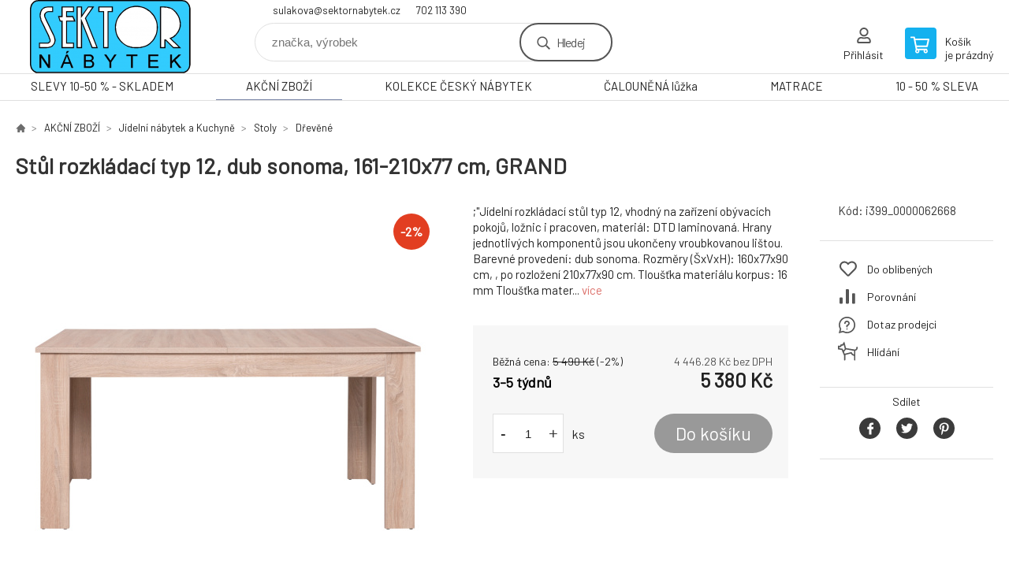

--- FILE ---
content_type: text/html; charset=utf-8
request_url: https://www.sektornabytek.cz/stul-rozkladaci-typ-12-dub-sonoma-grand/
body_size: 12139
content:
<!DOCTYPE html><html lang="cs"><head prefix="og: http://ogp.me/ns# fb: http://ogp.me/ns/fb#"><meta name="author" content="SEKTOR NÁBYTEK s.r.o." data-binargon="{&quot;fce&quot;:&quot;6&quot;, &quot;id&quot;:&quot;1272&quot;, &quot;menaId&quot;:&quot;1&quot;, &quot;menaName&quot;:&quot;Kč&quot;, &quot;languageCode&quot;:&quot;cs-CZ&quot;, &quot;skindir&quot;:&quot;demoeshopkonfi&quot;, &quot;cmslang&quot;:&quot;1&quot;, &quot;langiso&quot;:&quot;cs&quot;, &quot;skinversion&quot;:1768396887, &quot;zemeProDoruceniISO&quot;:&quot;&quot;}"><meta name="robots" content="index, follow, max-snippet:-1, max-image-preview:large"><meta http-equiv="content-type" content="text/html; charset=utf-8"><meta property="og:url" content="https://www.sektornabytek.cz/stul-rozkladaci-typ-12-dub-sonoma-grand/"/><meta property="og:site_name" content="https://www.sektornabytek.cz"/><meta property="og:description" content=";%22Jídelní rozkládací stůl typ 12, vhodný na zařízení obývacích pokojů, ložnic i pracoven, materiál: DTD laminovaná. Hrany jednotlivých komponentů jsou"/><meta property="og:title" content="Stůl rozkládací typ 12, dub sonoma, 161-210x77 cm, GRAND"/><link rel="alternate" href="https://www.sektornabytek.cz/stul-rozkladaci-typ-12-dub-sonoma-grand/" hreflang="cs-CZ" />
  <link rel="image_src" href="https://www.sektornabytek.cz/imgcache/6/d/pi399-0000062668-grand-typ-12-01_260_260_333924.jpg" />
  <meta property="og:type" content="product"/>
  <meta property="og:image" content="https://www.sektornabytek.cz/imgcache/6/d/pi399-0000062668-grand-typ-12-01_260_260_333924.jpg"/>
 <meta name="description" content=";&quot;Jídelní rozkládací stůl typ 12, vhodný na zařízení obývacích pokojů, ložnic i pracoven, materiál: DTD laminovaná. Hrany jednotlivých komponentů jsou">
<meta name="keywords" content="Stůl rozkládací typ 12, dub sonoma, 161-210x77 cm, GRAND">
<meta name="audience" content="all">
<link rel="canonical" href="https://www.sektornabytek.cz/stul-rozkladaci-typ-12-dub-sonoma-grand/"><link rel="alternate" href="https://www.sektornabytek.cz/publicdoc/rss_atom.xml" type="application/atom+xml" title="nábytek (https://www.sektornabytek.cz)" ><link rel="shortcut icon" href="https://www.sektornabytek.cz/favicon.ico" type="image/x-icon">

			<link rel="preconnect" href="https://fonts.googleapis.com"><link rel="dns-prefetch" href="https://fonts.googleapis.com"><link rel="preconnect" href="https://i.binargon.cz"><link rel="dns-prefetch" href="https://i.binargon.cz"><meta name="viewport" content="width=device-width,initial-scale=1"><title>Stůl rozkládací typ 12, dub sonoma, 161-210x77 cm, GRAND - SEKTOR NÁBYTEK s.r.o.</title><link rel="stylesheet" href="/skin/version-1768396887/demoeshopkonfi/css-obecne.css" type="text/css"><link rel="stylesheet" href="https://www.sektornabytek.cz/skin/demoeshopkonfi/fancybox/jquery.fancybox.css" type="text/css" media="screen"><link href="https://fonts.googleapis.com/css?family=Barlow:wght@300;400;500;600;700&amp;display=swap&amp;subset=latin-ext" rel="stylesheet"><!--commonTemplates_head--><!--EO commonTemplates_head--></head><body class="cmsBody" data-ajax="0"><div class="mainContainer mainContainer--fce6"><header class="header header--default header--menu-enabled-true header--client-1"><div class="header__desktop"><div class="headerDefault"><a class="logo logo--custom logo--default" href="https://www.sektornabytek.cz/" title="SEKTOR NÁBYTEK s.r.o." role="banner" style="background-image: url(https://www.sektornabytek.cz/imgcache/0/0/skin-demoeshopkonfi-logo-1_240_93_103589.png);">SEKTOR NÁBYTEK s.r.o.</a><section class="headerContact"><a class="headerContact__item headerContact__item--email" href="mailto:sulakova@sektornabytek.cz" rel="nofollow">sulakova@sektornabytek.cz</a><a class="headerContact__item headerContact__item--phone" href="tel:702%20113%20390" rel="nofollow">702 113 390</a></section><form class="search search--default" action="https://www.sektornabytek.cz/hledani/" method="post" role="search" id="js-search-form"><div class="search__container search__container--default"><input type="hidden" name="send" value="1"><input type="hidden" name="listpos" value="0"><input class="search__input search__input--default" type="text" name="as_search" placeholder="značka, výrobek" autocomplete="off" id="js-search-input"><button class="search__button search__button--default" type="submit">Hledej</button></div></form><section class="userMenu userMenu--default"><a class="userMenu__item userMenu__item--signin js-fancy" href="#commonUserDialog" rel="nofollow"><div class="userMenu__icon userMenu__icon--signin"></div><div class="userMenu__title">Přihlásit</div></a></section><a class="cart cart--default" href="https://www.sektornabytek.cz/pokladna/?objagree=0&amp;wtemp_krok=1" rel="nofollow"><div class="cart__icon cart__icon--cart"></div><div class="cart__text"><div class="cart__title">Košík</div><div class="cart__sum">je prázdný</div></div></a></div></div><div class="header__mobile"><section class="headerMobile"><a class="logo logo--custom logo--mobile" href="https://www.sektornabytek.cz/" title="SEKTOR NÁBYTEK s.r.o." role="banner" style="background-image: url(https://www.sektornabytek.cz/imgcache/0/0/skin-demoeshopkonfi-logo-1_240_93_103589.png);">SEKTOR NÁBYTEK s.r.o.</a><form class="search search--mobile" action="https://www.sektornabytek.cz/hledani/" method="post" role="search" id="js-search-form-mobile"><div class="search__container search__container--mobile"><input type="hidden" name="send" value="1"><input type="hidden" name="listpos" value="0"><input class="search__input search__input--mobile" type="text" name="as_search" placeholder="značka, výrobek" autocomplete="off" id="js-search-input-mobile"><button class="search__button search__button--mobile" type="submit">Hledej</button></div></form><div class="headerMobile__searchButton js-search-toggle">Hledej</div><a class="headerMobile__signInButton headerMobile__signInButton--signin js-fancy" href="#commonUserDialog"><div class="headerMobile__signInButton-icon"></div><div class="headerMobile__signInButton-title">Přihlásit</div></a><a class="cart cart--mobile" href="https://www.sektornabytek.cz/pokladna/?objagree=0&amp;wtemp_krok=1" rel="nofollow"><div class="cart__icon cart__icon--cart"></div><div class="cart__text"><div class="cart__title">Košík</div><div class="cart__sum">je prázdný</div></div></a><div class="headerMobile__menuButton" id="js-menu-button">Menu</div></section></div></header><nav class="menu"><div class="menu__container menu__container--visibleOnDesktop-true menu__container--textpagesOnly-false" id="js-menu"><div class="menu__items" id="js-menu-items"><span class="menu__item menu__item--eshop js-menu-item
                            " data-id="-2147483622"><a class="menu__link" href="https://www.sektornabytek.cz/slevy-10-50-skladem/" title="SLEVY 10-50 % - SKLADEM" data-id="-2147483622">SLEVY 10-50 % - SKLADEM</a></span><span class="menu__item menu__item--eshop menu__item--selected js-menu-item
                            " data-id="-2147483632"><a class="menu__link" href="https://www.sektornabytek.cz/akcni-zbozi/" title="AKČNÍ ZBOŽÍ" data-id="-2147483632">AKČNÍ ZBOŽÍ</a></span><span class="menu__item menu__item--eshop js-menu-item
                            " data-id="-2147483628"><a class="menu__link" href="https://www.sektornabytek.cz/kolekce-cesky-nabytek/" title="KOLEKCE ČESKÝ NÁBYTEK" data-id="-2147483628">KOLEKCE ČESKÝ NÁBYTEK</a></span><span class="menu__item menu__item--eshop js-menu-item
                            " data-id="-2147483625"><a class="menu__link" href="https://www.sektornabytek.cz/calounena-luzka/" title="ČALOUNĚNÁ lůžka" data-id="-2147483625">ČALOUNĚNÁ lůžka</a></span><span class="menu__item menu__item--eshop js-menu-item
                            " data-id="-2147483621"><a class="menu__link" href="https://www.sektornabytek.cz/matrace-1/" title="MATRACE" data-id="-2147483621">MATRACE</a></span><span class="menu__item menu__item--eshop menu__item--textpage js-menu-item"><a class="menu__link" href="https://www.sektornabytek.cz/10-50-sleva/" title="10 - 50 % SLEVA">10 - 50 % SLEVA</a></span></div><div class="menu__user" id="js-user-menu-mobile"><section class="userMenu userMenu--default"><a class="userMenu__item userMenu__item--signin js-fancy" href="#commonUserDialog" rel="nofollow"><div class="userMenu__icon userMenu__icon--signin"></div><div class="userMenu__title">Přihlásit</div></a></section></div><div class="menu__contact" id="js-contact-mobile"><section class="headerContact"><a class="headerContact__item headerContact__item--email" href="mailto:sulakova@sektornabytek.cz" rel="nofollow">sulakova@sektornabytek.cz</a><a class="headerContact__item headerContact__item--phone" href="tel:702%20113%20390" rel="nofollow">702 113 390</a></section></div></div></nav><main class="containerCombined"><section class="fce6 fce6--columns-1" id="setbind-detail" data-enable-desc-change="false" data-setData='{"a":"https:\/\/www.sektornabytek.cz","b":["default","nahled1"],"d3":0,"e":0,"cs":[{"a":1,"b":"Běžné zboží","c":"DEFAULT"},{"a":2,"b":"Novinka","c":"NEW"},{"a":3,"b":"Doprodej","c":"BAZAR"},{"a":4,"b":"Akce","c":"AKCE"}],"f":{"a":1,"b":"Kč"},"st":[1],"Se":-1,"j":"Stůl rozkládací typ 12, dub sonoma, 161-210x77 cm, GRAND","k":"1272","m":"i399_0000062668","n":"0000062668","p":"https:\/\/www.sektornabytek.cz\/imagegen.php?name=i399-0000062668\/grand-typ-12-01.png&amp;ftime=1712889962","q":4446.28,"r":5380,"s":4537.19,"t":5490,"x2":{"a":1,"b":"ks"},"x":{"a":"1","b":{"1":{"a":1,"b":"","c":"ks"},"2":{"a":2,"b":"","c":"g","d":2},"3":{"a":3,"b":"","c":"m","d":2},"4":{"a":4,"b":"","c":"cm","d":2},"5":{"a":5,"b":"","c":"kg","d":2}},"c":{}}}' data-setBindDiscountsCalc="0"><div class="fce6__top"><nav class="commonBreadcrumb"><a class="commonBreadcrumb__item commonBreadcrumb__item--first" href="https://www.sektornabytek.cz" title="nábytek"><span class="commonBreadcrumb__textHP"></span></a><a class="commonBreadcrumb__item commonBreadcrumb__item--regular" href="https://www.sektornabytek.cz/akcni-zbozi/" title="AKČNÍ ZBOŽÍ">AKČNÍ ZBOŽÍ</a><a class="commonBreadcrumb__item commonBreadcrumb__item--regular" href="https://www.sektornabytek.cz/akcni-zbozi/jidelni-nabytek-a-kuchyne/" title="Jídelní nábytek a Kuchyně">Jídelní nábytek a Kuchyně</a><a class="commonBreadcrumb__item commonBreadcrumb__item--regular" href="https://www.sektornabytek.cz/akcni-zbozi/jidelni-nabytek-a-kuchyne/stoly/" title="Stoly">Stoly</a><a class="commonBreadcrumb__item commonBreadcrumb__item--regular" href="https://www.sektornabytek.cz/akcni-zbozi/jidelni-nabytek-a-kuchyne/stoly/drevene/" title="Dřevěné">Dřevěné</a><span class="commonBreadcrumb__item commonBreadcrumb__item--last" title="Stůl rozkládací typ 12, dub sonoma, 161-210x77 cm, GRAND">Stůl rozkládací typ 12, dub sonoma, 161-210x77 cm, GRAND</span></nav><h1 class="fce6__name" id="setbind-name">Stůl rozkládací typ 12, dub sonoma, 161-210x77 cm, GRAND</h1></div><div class="fce6__left"><div class="mainImage mainImage--columns-1"><div id="js-fce6-mobile-gallery" data-zoom="default"><a class="mainImage__item js-fancy-thumbnail" data-fancybox-type="image" data-fancybox-group="thumbnails" target="_blank" title="" href="https://www.sektornabytek.cz/imgcache/6/d/pi399-0000062668-grand-typ-12-01_-1_-1_333924.jpg"><div class="mainImage__labelsLeft"><div id="setbind-labels-node"><div id="setbind-labels"></div></div></div><div class="mainImage__labelsRight"><div class="mainImage__discount" id="setbind-savings-percent-node-1" style="display:flex;">
						-<span id="setbind-savings-percent-1">2</span>%
					</div></div><img class="mainImage__image" id="setbind-image" width="540" height="540" title="Stůl rozkládací typ 12, dub sonoma, 161-210x77 cm, GRAND" alt="Stůl rozkládací typ 12, dub sonoma, 161-210x77 cm, GRAND" loading="lazy" src="https://www.sektornabytek.cz/imgcache/6/d/pi399-0000062668-grand-typ-12-01_540_540_333924.jpg"></a><a class="mainImage__item mainImage__item--mobileOnly js-fancy-thumbnail" data-fancybox-type="image" data-fancybox-group="thumbnailsMobile" target="_blank" title="" href="https://www.sektornabytek.cz/foto/i399-0000062668/111608446.jpg"><img class="mainImage__image mainImage__image--mobileOnly mainImage__image--image" data-lazy="https://www.sektornabytek.cz/imgcache/1/9/pi399-0000062668-111608446_540_540_31566.jpg" alt=""></a><a class="mainImage__item mainImage__item--mobileOnly js-fancy-thumbnail" data-fancybox-type="image" data-fancybox-group="thumbnailsMobile" target="_blank" title="" href="https://www.sektornabytek.cz/foto/i399-0000062668/111608463.jpg"><img class="mainImage__image mainImage__image--mobileOnly mainImage__image--image" data-lazy="https://www.sektornabytek.cz/imgcache/6/7/pi399-0000062668-111608463_540_540_78027.jpg" alt=""></a><a class="mainImage__item mainImage__item--mobileOnly js-fancy-thumbnail" data-fancybox-type="image" data-fancybox-group="thumbnailsMobile" target="_blank" title="" href="https://www.sektornabytek.cz/foto/i399-0000062668/245286015.jpg"><img class="mainImage__image mainImage__image--mobileOnly mainImage__image--image" data-lazy="https://www.sektornabytek.cz/imgcache/1/e/pi399-0000062668-245286015_540_540_22147.jpg" alt=""></a><a class="mainImage__item mainImage__item--mobileOnly js-fancy-thumbnail" data-fancybox-type="image" data-fancybox-group="thumbnailsMobile" target="_blank" title="" href="https://www.sektornabytek.cz/foto/i399-0000062668/259673398.jpg"><img class="mainImage__image mainImage__image--mobileOnly mainImage__image--image" data-lazy="https://www.sektornabytek.cz/imgcache/9/3/pi399-0000062668-259673398_540_540_78655.jpg" alt=""></a><a class="mainImage__item mainImage__item--mobileOnly js-fancy-thumbnail" data-fancybox-type="image" data-fancybox-group="thumbnailsMobile" target="_blank" title="" href="https://www.sektornabytek.cz/foto/i399-0000062668/259673662.jpg"><img class="mainImage__image mainImage__image--mobileOnly mainImage__image--image" data-lazy="https://www.sektornabytek.cz/imgcache/c/f/pi399-0000062668-259673662_540_540_88938.jpg" alt=""></a><a class="mainImage__item mainImage__item--mobileOnly js-fancy-thumbnail" data-fancybox-type="image" data-fancybox-group="thumbnailsMobile" target="_blank" title="" href="https://www.sektornabytek.cz/foto/i399-0000062668/259673841.jpg"><img class="mainImage__image mainImage__image--mobileOnly mainImage__image--image" data-lazy="https://www.sektornabytek.cz/imgcache/2/5/pi399-0000062668-259673841_540_540_71384.jpg" alt=""></a><a class="mainImage__item mainImage__item--mobileOnly js-fancy-thumbnail" data-fancybox-type="image" data-fancybox-group="thumbnailsMobile" target="_blank" title="" href="https://www.sektornabytek.cz/foto/i399-0000062668/259674085.jpg"><img class="mainImage__image mainImage__image--mobileOnly mainImage__image--image" data-lazy="https://www.sektornabytek.cz/imgcache/a/4/pi399-0000062668-259674085_540_540_84853.jpg" alt=""></a><a class="mainImage__item mainImage__item--mobileOnly js-fancy-thumbnail" data-fancybox-type="image" data-fancybox-group="thumbnailsMobile" target="_blank" title="" href="https://www.sektornabytek.cz/foto/i399-0000062668/667686065.jpg"><img class="mainImage__image mainImage__image--mobileOnly mainImage__image--image" data-lazy="https://www.sektornabytek.cz/imgcache/2/3/pi399-0000062668-667686065_540_540_82491.jpg" alt=""></a><a class="mainImage__item mainImage__item--mobileOnly js-fancy-thumbnail" data-fancybox-type="image" data-fancybox-group="thumbnailsMobile" target="_blank" title="" href="https://www.sektornabytek.cz/foto/i399-0000062668/grand-dub-01.png"><img class="mainImage__image mainImage__image--mobileOnly mainImage__image--image" data-lazy="https://www.sektornabytek.cz/imgcache/7/a/pi399-0000062668-grand-dub-01_540_540_295865.jpg" alt=""></a><a class="mainImage__item mainImage__item--mobileOnly js-fancy-thumbnail" data-fancybox-type="image" data-fancybox-group="thumbnailsMobile" target="_blank" title="" href="https://www.sektornabytek.cz/foto/i399-0000062668/grand-dub-stol-hlavna.png"><img class="mainImage__image mainImage__image--mobileOnly mainImage__image--image" data-lazy="https://www.sektornabytek.cz/imgcache/c/1/pi399-0000062668-grand-dub-stol-hlavna_540_540_303924.jpg" alt=""></a><a class="mainImage__item mainImage__item--mobileOnly js-fancy-thumbnail" data-fancybox-type="image" data-fancybox-group="thumbnailsMobile" target="_blank" title="" href="https://www.sektornabytek.cz/foto/i399-0000062668/grand-dub-stol-koty.png"><img class="mainImage__image mainImage__image--mobileOnly mainImage__image--image" data-lazy="https://www.sektornabytek.cz/imgcache/c/9/pi399-0000062668-grand-dub-stol-koty_540_540_281158.jpg" alt=""></a><a class="mainImage__item mainImage__item--mobileOnly js-fancy-thumbnail" data-fancybox-type="image" data-fancybox-group="thumbnailsMobile" target="_blank" title="" href="https://www.sektornabytek.cz/foto/i399-0000062668/grand-interier-07.png"><img class="mainImage__image mainImage__image--mobileOnly mainImage__image--image" data-lazy="https://www.sektornabytek.cz/imgcache/a/5/pi399-0000062668-grand-interier-07_540_540_1193637.jpg" alt=""></a><a class="mainImage__item mainImage__item--mobileOnly js-fancy-thumbnail" data-fancybox-type="image" data-fancybox-group="thumbnailsMobile" target="_blank" title="" href="https://www.sektornabytek.cz/foto/i399-0000062668/grand-typ-12-02.png"><img class="mainImage__image mainImage__image--mobileOnly mainImage__image--image" data-lazy="https://www.sektornabytek.cz/imgcache/d/e/pi399-0000062668-grand-typ-12-02_540_540_349447.jpg" alt=""></a><a class="mainImage__item mainImage__item--mobileOnly js-fancy-thumbnail" data-fancybox-type="image" data-fancybox-group="thumbnailsMobile" target="_blank" title="" href="https://www.sektornabytek.cz/foto/i399-0000062668/grand-typ-12-kotovanie.png"><img class="mainImage__image mainImage__image--mobileOnly mainImage__image--image" data-lazy="https://www.sektornabytek.cz/imgcache/1/8/pi399-0000062668-grand-typ-12-kotovanie_540_540_211403.jpg" alt=""></a><a class="mainImage__item mainImage__item--mobileOnly js-fancy-thumbnail" data-fancybox-type="image" data-fancybox-group="thumbnailsMobile" target="_blank" title="" href="https://www.sektornabytek.cz/foto/i399-0000062668/grand-typ-12-koty-min.png"><img class="mainImage__image mainImage__image--mobileOnly mainImage__image--image" data-lazy="https://www.sektornabytek.cz/imgcache/c/1/pi399-0000062668-grand-typ-12-koty-min_540_540_488990.jpg" alt=""></a></div></div></div><div data-binargon="commonThumbnails" class="commonThumbnails commonThumbnails--small"><a data-fancybox-group="thumbnails" style="background-image: url('https://www.sektornabytek.cz/imgcache/1/9/pi399-0000062668-111608446_98_98_31566.png');" href="https://www.sektornabytek.cz/getimage.php?name=foto/i399-0000062668/111608446.jpg" class="js-fancy-thumbnail commonThumbnails__thumbnail commonThumbnails__thumbnail--visible" data-fancybox-type="" data-type=""></a><a data-fancybox-group="thumbnails" style="background-image: url('https://www.sektornabytek.cz/imgcache/6/7/pi399-0000062668-111608463_98_98_78027.png');" href="https://www.sektornabytek.cz/getimage.php?name=foto/i399-0000062668/111608463.jpg" class="js-fancy-thumbnail commonThumbnails__thumbnail commonThumbnails__thumbnail--visible" data-fancybox-type="" data-type=""></a><a data-fancybox-group="thumbnails" style="background-image: url('https://www.sektornabytek.cz/imgcache/1/e/pi399-0000062668-245286015_98_98_22147.png');" href="https://www.sektornabytek.cz/getimage.php?name=foto/i399-0000062668/245286015.jpg" class="js-fancy-thumbnail commonThumbnails__thumbnail commonThumbnails__thumbnail--visible" data-fancybox-type="" data-type=""></a><a data-fancybox-group="thumbnails" style="background-image: url('https://www.sektornabytek.cz/imgcache/9/3/pi399-0000062668-259673398_98_98_78655.png');" href="https://www.sektornabytek.cz/getimage.php?name=foto/i399-0000062668/259673398.jpg" class="js-fancy-thumbnail commonThumbnails__thumbnail commonThumbnails__thumbnail--visible" data-fancybox-type="" data-type=""></a><a data-fancybox-group="thumbnails" style="background-image: url('https://www.sektornabytek.cz/imgcache/c/f/pi399-0000062668-259673662_98_98_88938.png');" href="https://www.sektornabytek.cz/getimage.php?name=foto/i399-0000062668/259673662.jpg" class="js-fancy-thumbnail commonThumbnails__thumbnail commonThumbnails__thumbnail--visible commonThumbnails__thumbnail--lastVisible commonThumbnails__thumbnail--sum" data-fancybox-type="" data-type="" data-commonThumbnailsSum="+11"></a><a data-fancybox-group="thumbnails" style="background-image: url('https://www.sektornabytek.cz/imgcache/2/5/pi399-0000062668-259673841_98_98_71384.png');" href="https://www.sektornabytek.cz/getimage.php?name=foto/i399-0000062668/259673841.jpg" class="js-fancy-thumbnail commonThumbnails__thumbnail commonThumbnails__thumbnail--hidden" data-fancybox-type="" data-type=""></a><a data-fancybox-group="thumbnails" style="background-image: url('https://www.sektornabytek.cz/imgcache/a/4/pi399-0000062668-259674085_98_98_84853.png');" href="https://www.sektornabytek.cz/getimage.php?name=foto/i399-0000062668/259674085.jpg" class="js-fancy-thumbnail commonThumbnails__thumbnail commonThumbnails__thumbnail--hidden" data-fancybox-type="" data-type=""></a><a data-fancybox-group="thumbnails" style="background-image: url('https://www.sektornabytek.cz/imgcache/2/3/pi399-0000062668-667686065_98_98_82491.png');" href="https://www.sektornabytek.cz/getimage.php?name=foto/i399-0000062668/667686065.jpg" class="js-fancy-thumbnail commonThumbnails__thumbnail commonThumbnails__thumbnail--hidden" data-fancybox-type="" data-type=""></a><a data-fancybox-group="thumbnails" style="background-image: url('https://www.sektornabytek.cz/imgcache/7/a/pi399-0000062668-grand-dub-01_98_98_295865.png');" href="https://www.sektornabytek.cz/getimage.php?name=foto/i399-0000062668/grand-dub-01.png" class="js-fancy-thumbnail commonThumbnails__thumbnail commonThumbnails__thumbnail--hidden" data-fancybox-type="" data-type=""></a><a data-fancybox-group="thumbnails" style="background-image: url('https://www.sektornabytek.cz/imgcache/c/1/pi399-0000062668-grand-dub-stol-hlavna_98_98_303924.png');" href="https://www.sektornabytek.cz/getimage.php?name=foto/i399-0000062668/grand-dub-stol-hlavna.png" class="js-fancy-thumbnail commonThumbnails__thumbnail commonThumbnails__thumbnail--hidden" data-fancybox-type="" data-type=""></a><a data-fancybox-group="thumbnails" style="background-image: url('https://www.sektornabytek.cz/imgcache/c/9/pi399-0000062668-grand-dub-stol-koty_98_98_281158.png');" href="https://www.sektornabytek.cz/getimage.php?name=foto/i399-0000062668/grand-dub-stol-koty.png" class="js-fancy-thumbnail commonThumbnails__thumbnail commonThumbnails__thumbnail--hidden" data-fancybox-type="" data-type=""></a><a data-fancybox-group="thumbnails" style="background-image: url('https://www.sektornabytek.cz/imgcache/a/5/pi399-0000062668-grand-interier-07_98_98_1193637.png');" href="https://www.sektornabytek.cz/getimage.php?name=foto/i399-0000062668/grand-interier-07.png" class="js-fancy-thumbnail commonThumbnails__thumbnail commonThumbnails__thumbnail--hidden" data-fancybox-type="" data-type=""></a><a data-fancybox-group="thumbnails" style="background-image: url('https://www.sektornabytek.cz/imgcache/d/e/pi399-0000062668-grand-typ-12-02_98_98_349447.png');" href="https://www.sektornabytek.cz/getimage.php?name=foto/i399-0000062668/grand-typ-12-02.png" class="js-fancy-thumbnail commonThumbnails__thumbnail commonThumbnails__thumbnail--hidden" data-fancybox-type="" data-type=""></a><a data-fancybox-group="thumbnails" style="background-image: url('https://www.sektornabytek.cz/imgcache/1/8/pi399-0000062668-grand-typ-12-kotovanie_98_98_211403.png');" href="https://www.sektornabytek.cz/getimage.php?name=foto/i399-0000062668/grand-typ-12-kotovanie.png" class="js-fancy-thumbnail commonThumbnails__thumbnail commonThumbnails__thumbnail--hidden" data-fancybox-type="" data-type=""></a><a data-fancybox-group="thumbnails" style="background-image: url('https://www.sektornabytek.cz/imgcache/c/1/pi399-0000062668-grand-typ-12-koty-min_98_98_488990.png');" href="https://www.sektornabytek.cz/getimage.php?name=foto/i399-0000062668/grand-typ-12-koty-min.png" class="js-fancy-thumbnail commonThumbnails__thumbnail commonThumbnails__thumbnail--hidden" data-fancybox-type="" data-type=""></a></div><form class="fce6__center" method="post" action="https://www.sektornabytek.cz/stul-rozkladaci-typ-12-dub-sonoma-grand/"><input name="nakup" type="hidden" value="1272" id="setbind-product-id"><div class="fce6__shortDescription fce6__shortDescription--whitespaceOnly">;"Jídelní rozkládací stůl typ 12, vhodný na zařízení obývacích pokojů, ložnic i pracoven, materiál: DTD laminovaná. Hrany jednotlivých komponentů jsou ukončeny vroubkovanou lištou. Barevné provedení: dub sonoma. Rozměry (ŠxVxH): 160x77x90 cm, , po rozložení 210x77x90 cm. Tloušťka materiálu korpus: 16 mm  Tloušťka mater... <a class="fce6__descriptionLink js-scroll-to js-delegate-click" data-scroll-to="js-fce6-tabs" data-click-on="js-tabs-head-item-description">více</a></div><div class="fce6__purchaseBox" id="setbind-cart-node"><div class="flexContainer"><div class="fce6__priceBefore" id="setbind-price-vat-before-node"><span class="fce6__priceBeforeTitle">Běžná cena:
								</span><span class="fce6__priceBeforeStroke"><span class="fce6__priceBeforeValue" id="setbind-price-vat-before">5 490</span> <span class="fce6__priceBeforeCurrency">Kč</span></span><span class="fce6__priceBeforePercentContainer">
									(-<span class="fce6__priceBeforePercent" id="setbind-savings-percent-2">2</span>%)
								</span></div><div class="fce6__priceTaxExcluded"><span id="setbind-price-tax-excluded">4 446.28</span> Kč bez DPH</div></div><div class="fce6__referenceUnit"><div class="cMernaJednotka cMernaJednotka--detail" style="display:none;" id="setbind-mernaJednotka-node"><span class="cMernaJednotka__cenaS" id="setbind-mernaJednotka-cenaS"></span><span class="cMernaJednotka__mena">Kč</span><span class="cMernaJednotka__oddelovac">/</span><span class="cMernaJednotka__value" id="setbind-mernaJednotka-value"></span><span class="cMernaJednotka__unit" id="setbind-mernaJednotka-unit"></span></div></div><div class="flexContainer flexContainer--baseline"><div class="availability" id="setbind-availability"><span class="availability__outOfStock availability__outOfStock--supplier availability__outOfStock--deliveryId-0 availability__outOfStock--3-5tydnu" style="color:#000000">3-5 týdnů</span></div><div class="fce6__priceTaxIncluded"><span id="setbind-price-tax-included">5 380</span> Kč</div></div><div class="fce6__purchaseControl"><div class="fce6AmountUnit"><section class="amountInput js-amount-input"><button class="amountInput__button amountInput__button--minus" type="button" id="setbind-minus">-</button><input class="amountInput__input" name="ks" value="1" id="setbind-amount" type="text"><button class="amountInput__button amountInput__button--plus" type="button" id="setbind-plus">+</button></section><div class="fce6AmountUnit__unitSelect"><div class="unitSelect unitSelect--unit" id="setbind-cart-unit-name">ks</div></div></div><button class="fce6__buttonBuy" id="setbind-submit" data-pen="false">Do košíku</button></div></div><div class="fce6__cartUnitContainer" id="setbind-cart-unit-node"><div class="fce6__cartUnitTitle">Vyberte si zvýhodněné balení</div><div id="setbind-cart-unit-table"></div></div><div class="fce6__purchaseBox fce6__purchaseBox--error" id="setbind-error"></div><div class="fce6__quantityDiscounts" id="setbind-discounts-node"><div class="fce6__quantityDiscountsTitle">Množstevní slevy</div><div class="fce6__quantityDiscountsTable" id="setbind-discounts-table"></div></div></form><div class="fce6__right"><div class="fce6__rightContainer fce6__rightContainer--info"><div class="fce6__table"><div class="fce6__row fce6__row--code"><span class="fce6__rowLabel">Kód:
							</span><span class="fce6__rowValue" id="setbind-code">i399_0000062668</span></div></div></div><div class="fce6__rightContainer fce6__rightContainer--links"><div class="fce6RightLinks"><a class="fce6RightLinks-item fce6RightLinks-item--favourites" href="https://www.sektornabytek.cz/stul-rozkladaci-typ-12-dub-sonoma-grand/?createfav=1272" rel="nofollow">Do oblíbených</a><a class="fce6RightLinks-item fce6RightLinks-item--comparison" href="https://www.sektornabytek.cz/stul-rozkladaci-typ-12-dub-sonoma-grand/?pridatporovnani=1272" rel="nofollow">Porovnání</a><a class="fce6RightLinks-item fce6RightLinks-item--question js-fancy" href="#js-question-form" rel="nofollow">Dotaz prodejci</a><a class="fce6RightLinks-item fce6RightLinks-item--watchdog js-fancy" href="#js-watchdog-form" rel="nofollow">Hlídání</a></div></div><div class="fce6__rightContainer fce6__rightContainer--share"><section class="share"><div class="share__text">Sdílet</div><div class="share__buttons"><a class="share__button share__button--facebook" href="https://www.facebook.com/sharer/sharer.php?u=https://www.sektornabytek.cz/stul-rozkladaci-typ-12-dub-sonoma-grand/&amp;display=popup&amp;ref=plugin&amp;src=share_button" onclick="return !window.open(this.href, 'Facebook', 'width=640,height=580')" rel="nofollow"></a><a class="share__button share__button--twitter" href="https://twitter.com/intent/tweet?url=https://www.sektornabytek.cz/stul-rozkladaci-typ-12-dub-sonoma-grand/" onclick="return !window.open(this.href, 'Twitter', 'width=640,height=580')" rel="nofollow"></a><a class="share__button share__button--pinterest" href="//www.pinterest.com/pin/create/button/?url==https://www.sektornabytek.cz/stul-rozkladaci-typ-12-dub-sonoma-grand/" onclick="return !window.open(this.href, 'Pinterest', 'width=640,height=580')" rel="nofollow"></a></div></section></div></div><div class="fce6__bottom"><section class="tabs" id="js-fce6-tabs"><div class="tabs__head js-tabs-head"><div class="tabs__headItem js-tabs-head-item" id="js-tabs-head-item-description">Popis a parametry</div></div><div class="tabs__body js-tabs-body"><div class="tabs__bodyItem js-tabs-body-item"><div class="tabs__descriptionContainer flexContainer flexContainer--spaceBetween"><div class="fce6__description fce6__description--parameters-true typography typography--fce6"><h2 class="fce6__secondaryHeading">Stůl rozkládací typ 12, dub sonoma, 161-210x77 cm, GRAND</h2><div id="setbind-description-default">;"Jídelní rozkládací stůl typ 12, vhodný na zařízení obývacích pokojů, ložnic i pracoven, materiál: DTD laminovaná. Hrany jednotlivých komponentů jsou ukončeny vroubkovanou lištou. Barevné provedení: dub sonoma. Rozměry (ŠxVxH): 160x77x90 cm, , po rozložení 210x77x90 cm. Tloušťka materiálu korpus: 16 mm  Tloušťka materiálu vrchní desky: 22 mm Dodávána v demontu, pouze na objednávku s dodací lhůtou 3-5 týdnů.<br>Hmotnost: 49kg</div></div><div class="fce6__parameters fce6__parameters--wide-false"><div class="fce6__paramsHeading">Parametry<a class="fce6__compare" href="https://www.sektornabytek.cz/stul-rozkladaci-typ-12-dub-sonoma-grand/?pridatporovnani=1272" rel="nofollow">Porovnání</a></div><div class="fce6__params fce6__params--wide-false"><div class="fce6__param"><div class="fce6__paramLeft">Hmotnost (kg)</div><div class="fce6__paramRight">49</div></div></div></div></div></div></div></section><script>
					var binargon_onCommplete = binargon_onCommplete || [];
					var twoColumns = false;

					binargon_onCommplete.push(function(){
						$(function(){
							window.relatedSlickSettings = {
								dots: false,
								pager: false,
								speed: 500,
								cssEase: 'linear',
								adaptiveHeight: true,
								variableWidth: true
							}

							if(window.matchMedia('(min-width: 800px) and (max-width: 1279px)').matches || (twoColumns && window.matchMedia('(min-width: 800px)').matches)){
								window.relatedSlickSettings.slidesToShow = window.relatedSlickSettings.slidesToScroll = 4;
							}
						});
					});
				</script><div class="fce6__relatedGroup fce6__relatedGroup--position-1"><div class="fce6__relatedGroupName">Ložnice ELLA</div><div class="fce6__relatedItems" id="js-detail-related-1"><div class="product product--related product--columns-1 product--onStock-false"><a class="product__link" href="https://www.sektornabytek.cz/skrinka-visici-typ-15-dub-sonoma-grand/" title="Skříňka visící typ 15, dub sonoma, GRAND"><div class="product__labels product__labels--right"><div class="product__label product__label--discount" title="2.010050251256281">
							-2%
						</div></div><img class="productImage" src="https://www.sektornabytek.cz/imgcache/5/1/pi399-0000062671-grand-typ-15-02_230_230_352705.jpg" width="230" height="230" alt="Skříňka visící typ 15, dub sonoma, GRAND" title="Skříňka visící typ 15, dub sonoma, GRAND" loading="lazy"><div class="product__reviews"></div><div class="product__code">Kód: i399_0000062671</div><div class="product__name">Skříňka visící typ 15, dub sonoma, GRAND</div><div class="product__info"><div class="product__availability product__availability--supplier product__availability--deliveryId-0 product__availability--2tydny" title="2 týdny" style="color:#000000;">2 týdny</div><div class="product__price"><div class="product__priceBefore">1 990 Kč</div><div class="product__priceCurrent product__priceCurrent--discounted-true">1 950 Kč<div class="product__referenceUnit"><div class="cMernaJednotka cMernaJednotka--vypis" style="display:none;" id="setbind-mernaJednotka-node"><span class="cMernaJednotka__cenaS" id="setbind-mernaJednotka-cenaS"></span><span class="cMernaJednotka__mena">Kč</span><span class="cMernaJednotka__oddelovac">/</span><span class="cMernaJednotka__value" id="setbind-mernaJednotka-value"></span><span class="cMernaJednotka__unit" id="setbind-mernaJednotka-unit"></span></div></div></div></div><div class="product__button">Detail</div></div><div class="product__description">Závěsná skříňka typ 15 Materiál: DTD laminovaná. Barevné provedení: dub sonoma. Rozměry (ŠxHxV): 139,2x25x33 cm Tloušťka materiálu korpus: 16 mm Tloušťka materiálu vrchní desky: 22 mm Tloušťka materiálu spodní desky: 22 mm Dvoudveřová skříňka. Dodáván v demontu. Hmotnost: 18kg</div><a class="product__compare" href="https://www.sektornabytek.cz/stul-rozkladaci-typ-12-dub-sonoma-grand/?pridatporovnani=1420"></a></a></div><div class="product product--related product--columns-1 product--onStock-false"><a class="product__link" href="https://www.sektornabytek.cz/skrin-bez-zrcadla-typ-1-dub-sonoma-grand/" title="Skříň bez zrcadla typ 1, dub sonoma, GRAND"><div class="product__labels product__labels--right"><div class="product__label product__label--discount" title="2.001803426510369">
							-2%
						</div></div><img class="productImage" src="https://www.sektornabytek.cz/imgcache/9/4/pi399-0000062657-grand-typ-1-03_230_230_722594.jpg" width="230" height="230" alt="Skříň bez zrcadla typ 1, dub sonoma, GRAND" title="Skříň bez zrcadla typ 1, dub sonoma, GRAND" loading="lazy"><div class="product__reviews"></div><div class="product__code">Kód: i399_0000062657</div><div class="product__name">Skříň bez zrcadla typ 1, dub sonoma, GRAND</div><div class="product__info"><div class="product__availability product__availability--supplier product__availability--deliveryId-0 product__availability--3-5tydnu" title="3-5 týdnů" style="color:#000000;">3-5 týdnů</div><div class="product__price"><div class="product__priceBefore">11 090 Kč</div><div class="product__priceCurrent product__priceCurrent--discounted-true">10 868 Kč<div class="product__referenceUnit"><div class="cMernaJednotka cMernaJednotka--vypis" style="display:none;" id="setbind-mernaJednotka-node"><span class="cMernaJednotka__cenaS" id="setbind-mernaJednotka-cenaS"></span><span class="cMernaJednotka__mena">Kč</span><span class="cMernaJednotka__oddelovac">/</span><span class="cMernaJednotka__value" id="setbind-mernaJednotka-value"></span><span class="cMernaJednotka__unit" id="setbind-mernaJednotka-unit"></span></div></div></div></div><div class="product__button">Detail</div></div><div class="product__description">;"Skříň bez zrcadla typ 01, se třemi policemi a třemi zásuvkami, vhodná na zařízení obývacích pokojů, ložnic i pracoven, materiál: DTD laminovaná. Hrany jednotlivých komponentů jsou ukončeny vroubkovanou lištou. Barevné provedení: dub sonoma. Rozměry (ŠxVxH): 160,8x192x55 cm.  Tloušťka materiálu korpus: 16 mm  Tloušťka materiálu vrchní de</div><a class="product__compare" href="https://www.sektornabytek.cz/stul-rozkladaci-typ-12-dub-sonoma-grand/?pridatporovnani=1266"></a></a></div><div class="product product--related product--columns-1 product--onStock-false"><a class="product__link" href="https://www.sektornabytek.cz/skrin-se-zrcadlem-typ-2-dub-sonoma-grand/" title="Skříň se zrcadlem typ 2, dub sonoma, GRAND"><div class="product__labels product__labels--right"><div class="product__label product__label--discount" title="2">
							-2%
						</div></div><img class="productImage" src="https://www.sektornabytek.cz/imgcache/e/4/pi399-0000062658-grand-typ-2-03_230_230_1114085.jpg" width="230" height="230" alt="Skříň se zrcadlem typ 2, dub sonoma, GRAND" title="Skříň se zrcadlem typ 2, dub sonoma, GRAND" loading="lazy"><div class="product__reviews"></div><div class="product__code">Kód: i399_0000062658</div><div class="product__name">Skříň se zrcadlem typ 2, dub sonoma, GRAND</div><div class="product__info"><div class="product__availability product__availability--supplier product__availability--deliveryId-0 product__availability--2tydny" title="2 týdny" style="color:#000000;">2 týdny</div><div class="product__price"><div class="product__priceBefore">11 550 Kč</div><div class="product__priceCurrent product__priceCurrent--discounted-true">11 319 Kč<div class="product__referenceUnit"><div class="cMernaJednotka cMernaJednotka--vypis" style="display:none;" id="setbind-mernaJednotka-node"><span class="cMernaJednotka__cenaS" id="setbind-mernaJednotka-cenaS"></span><span class="cMernaJednotka__mena">Kč</span><span class="cMernaJednotka__oddelovac">/</span><span class="cMernaJednotka__value" id="setbind-mernaJednotka-value"></span><span class="cMernaJednotka__unit" id="setbind-mernaJednotka-unit"></span></div></div></div></div><div class="product__button">Detail</div></div><div class="product__description">Skříň věšáková typ 02, se třemi policemi a třemi zásuvkami, vhodná na zařízení obývacích pokojů, ložnic i pracoven, materiál: DTD laminovaná. Hrany jednotlivých komponentů jsou ukončeny vroubkovanou lištou. Barevné provedení: dub sonoma. Rozměry (ŠxVxH): 160,8x192x55 cm. Tloušťka materiálu korpus: 16 mm Tloušťka materiálu vrchní desky: 22</div><a class="product__compare" href="https://www.sektornabytek.cz/stul-rozkladaci-typ-12-dub-sonoma-grand/?pridatporovnani=1267"></a></a></div><div class="product product--related product--columns-1 product--onStock-false"><a class="product__link" href="https://www.sektornabytek.cz/vitrina-typ-5-dub-sonoma-grand/" title="Vitrína typ 5, dub sonoma, GRAND"><div class="product__labels product__labels--right"><div class="product__label product__label--discount" title="2.003710575139146">
							-2%
						</div></div><img class="productImage" src="https://www.sektornabytek.cz/imgcache/5/5/pi399-0000062661-grand-typ-5-01_230_230_543562.jpg" width="230" height="230" alt="Vitrína typ 5, dub sonoma, GRAND" title="Vitrína typ 5, dub sonoma, GRAND" loading="lazy"><div class="product__reviews"></div><div class="product__code">Kód: i399_0000062661</div><div class="product__name">Vitrína typ 5, dub sonoma, GRAND</div><div class="product__info"><div class="product__availability product__availability--supplier product__availability--deliveryId-0 product__availability--2tydny" title="2 týdny" style="color:#000000;">2 týdny</div><div class="product__price"><div class="product__priceBefore">5 390 Kč</div><div class="product__priceCurrent product__priceCurrent--discounted-true">5 282 Kč<div class="product__referenceUnit"><div class="cMernaJednotka cMernaJednotka--vypis" style="display:none;" id="setbind-mernaJednotka-node"><span class="cMernaJednotka__cenaS" id="setbind-mernaJednotka-cenaS"></span><span class="cMernaJednotka__mena">Kč</span><span class="cMernaJednotka__oddelovac">/</span><span class="cMernaJednotka__value" id="setbind-mernaJednotka-value"></span><span class="cMernaJednotka__unit" id="setbind-mernaJednotka-unit"></span></div></div></div></div><div class="product__button">Detail</div></div><div class="product__description">Vitrína typ 05, vhodná na zařízení obývacích pokojů, ložnic i pracoven, materiál: DTD laminovaná. Hrany jednotlivých komponentů jsou ukončeny vroubkovanou lištou. Barevné provedení: dub sonoma. Rozměry (ŠxVxH): 63x192x39 cm. Tloušťka materiálu korpus: 16 mm Tloušťka materiálu vrchní desky: 22 mm Tloušťka materiálu spodní desky: 22 mm Dodá</div><a class="product__compare" href="https://www.sektornabytek.cz/stul-rozkladaci-typ-12-dub-sonoma-grand/?pridatporovnani=1268"></a></a></div><div class="product product--related product--columns-1 product--onStock-false"><a class="product__link" href="https://www.sektornabytek.cz/regal-typ-6-dub-sonoma-grand/" title="Regál typ 6, dub sonoma, GRAND"><div class="product__labels product__labels--right"><div class="product__label product__label--discount" title="2.004264392324094">
							-2%
						</div></div><img class="productImage" src="https://www.sektornabytek.cz/imgcache/2/2/pi399-0000062662-grand-typ-6-01_230_230_571321.jpg" width="230" height="230" alt="Regál typ 6, dub sonoma, GRAND" title="Regál typ 6, dub sonoma, GRAND" loading="lazy"><div class="product__reviews"></div><div class="product__code">Kód: i399_0000062662</div><div class="product__name">Regál typ 6, dub sonoma, GRAND</div><div class="product__info"><div class="product__availability product__availability--supplier product__availability--deliveryId-0 product__availability--3-5tydnu" title="3-5 týdnů" style="color:#000000;">3-5 týdnů</div><div class="product__price"><div class="product__priceBefore">4 690 Kč</div><div class="product__priceCurrent product__priceCurrent--discounted-true">4 596 Kč<div class="product__referenceUnit"><div class="cMernaJednotka cMernaJednotka--vypis" style="display:none;" id="setbind-mernaJednotka-node"><span class="cMernaJednotka__cenaS" id="setbind-mernaJednotka-cenaS"></span><span class="cMernaJednotka__mena">Kč</span><span class="cMernaJednotka__oddelovac">/</span><span class="cMernaJednotka__value" id="setbind-mernaJednotka-value"></span><span class="cMernaJednotka__unit" id="setbind-mernaJednotka-unit"></span></div></div></div></div><div class="product__button">Detail</div></div><div class="product__description">Regál GRAND typ 6 Materiál: DTD laminovaná. Barevné provedení: dub sonoma. Rozměry (ŠxHxV): 62,8x39x192 cm Tloušťka materiálu korpus: 16 mm Tloušťka materiálu vrchní desky: 22 mm Tloušťka materiálu spodní desky: 22 mm 1-šuplík 3-police Dodáván v demontu. Hmotnost: 43kg</div><a class="product__compare" href="https://www.sektornabytek.cz/stul-rozkladaci-typ-12-dub-sonoma-grand/?pridatporovnani=1269"></a></a></div><div class="product product--related product--columns-1 product--onStock-false"><a class="product__link" href="https://www.sektornabytek.cz/komoda-typ-8-dub-sonoma-grand/" title="Komoda typ 8, dub sonoma, GRAND"><div class="product__labels product__labels--right"><div class="product__label product__label--discount" title="2.002743484224966">
							-2%
						</div></div><img class="productImage" src="https://www.sektornabytek.cz/imgcache/7/1/pi399-0000062664-grand-typ-8-01_230_230_1279206.jpg" width="230" height="230" alt="Komoda typ 8, dub sonoma, GRAND" title="Komoda typ 8, dub sonoma, GRAND" loading="lazy"><div class="product__reviews"></div><div class="product__code">Kód: i399_0000062664</div><div class="product__name">Komoda typ 8, dub sonoma, GRAND</div><div class="product__info"><div class="product__availability product__availability--supplier product__availability--deliveryId-0 product__availability--2tydny" title="2 týdny" style="color:#000000;">2 týdny</div><div class="product__price"><div class="product__priceBefore">7 290 Kč</div><div class="product__priceCurrent product__priceCurrent--discounted-true">7 144 Kč<div class="product__referenceUnit"><div class="cMernaJednotka cMernaJednotka--vypis" style="display:none;" id="setbind-mernaJednotka-node"><span class="cMernaJednotka__cenaS" id="setbind-mernaJednotka-cenaS"></span><span class="cMernaJednotka__mena">Kč</span><span class="cMernaJednotka__oddelovac">/</span><span class="cMernaJednotka__value" id="setbind-mernaJednotka-value"></span><span class="cMernaJednotka__unit" id="setbind-mernaJednotka-unit"></span></div></div></div></div><div class="product__button">Detail</div></div><div class="product__description">Komoda s barem typ 08, vhodný na zařízení obývacích pokojů, ložnic i pracoven, materiál: DTD laminovaná. Hrany jednotlivých komponentů jsou ukončeny vroubkovanou lištou. Barevné provedení: dub sonoma. Rozměry (ŠxVxH): 140x118x39 cm. Tloušťka materiálu korpus: 16 mm Tloušťka materiálu vrchní desky: 22 mm Tloušťka materiálu spodní desky: 22</div><a class="product__compare" href="https://www.sektornabytek.cz/stul-rozkladaci-typ-12-dub-sonoma-grand/?pridatporovnani=1270"></a></a></div><div class="product product--related product--columns-1 product--onStock-false"><a class="product__link" href="https://www.sektornabytek.cz/komoda-typ-11-dub-sonoma-grand/" title="Komoda typ 11, dub sonoma, GRAND"><div class="product__labels product__labels--right"><div class="product__label product__label--discount" title="2.003710575139146">
							-2%
						</div></div><img class="productImage" src="https://www.sektornabytek.cz/imgcache/a/4/pi399-0000062667-grand-typ-11-01_230_230_872063.jpg" width="230" height="230" alt="Komoda typ 11, dub sonoma, GRAND" title="Komoda typ 11, dub sonoma, GRAND" loading="lazy"><div class="product__reviews"></div><div class="product__code">Kód: i399_0000062667</div><div class="product__name">Komoda typ 11, dub sonoma, GRAND</div><div class="product__info"><div class="product__availability product__availability--supplier product__availability--deliveryId-0 product__availability--3-5tydnu" title="3-5 týdnů" style="color:#000000;">3-5 týdnů</div><div class="product__price"><div class="product__priceBefore">5 390 Kč</div><div class="product__priceCurrent product__priceCurrent--discounted-true">5 282 Kč<div class="product__referenceUnit"><div class="cMernaJednotka cMernaJednotka--vypis" style="display:none;" id="setbind-mernaJednotka-node"><span class="cMernaJednotka__cenaS" id="setbind-mernaJednotka-cenaS"></span><span class="cMernaJednotka__mena">Kč</span><span class="cMernaJednotka__oddelovac">/</span><span class="cMernaJednotka__value" id="setbind-mernaJednotka-value"></span><span class="cMernaJednotka__unit" id="setbind-mernaJednotka-unit"></span></div></div></div></div><div class="product__button">Detail</div></div><div class="product__description">Komoda se 4 zásuvkami typ 11, vhodný na zařízení obývacích pokojů, ložnic i pracoven, materiál: DTD laminovaná. Hrany jednotlivých komponentů jsou ukončeny vroubkovanou lištou. Barevné provedení: dub sonoma. Rozměry (ŠxVxH): 92,8x94x34 cm.  Tloušťka materiálu korpus: 16 mm Tloušťka materiálu vrchní desky: 22 mm Tloušťka materiálu spodní d</div><a class="product__compare" href="https://www.sektornabytek.cz/stul-rozkladaci-typ-12-dub-sonoma-grand/?pridatporovnani=1271"></a></a></div><div class="product product--related product--columns-1 product--onStock-false"><a class="product__link" href="https://www.sektornabytek.cz/rtv-stolek-typ-13-dub-sonoma-grand/" title="Rtv stolek typ 13, dub sonoma, GRAND"><div class="product__labels product__labels--right"><div class="product__label product__label--discount" title="2.004555808656037">
							-2%
						</div></div><img class="productImage" src="https://www.sektornabytek.cz/imgcache/1/1/pi399-0000062669-grand-typ-13-01-1_230_230_458313.jpg" width="230" height="230" alt="Rtv stolek typ 13, dub sonoma, GRAND" title="Rtv stolek typ 13, dub sonoma, GRAND" loading="lazy"><div class="product__reviews"></div><div class="product__code">Kód: i399_0000062669</div><div class="product__name">Rtv stolek typ 13, dub sonoma, GRAND</div><div class="product__info"><div class="product__availability product__availability--supplier product__availability--deliveryId-0 product__availability--2tydny" title="2 týdny" style="color:#000000;">2 týdny</div><div class="product__price"><div class="product__priceBefore">4 390 Kč</div><div class="product__priceCurrent product__priceCurrent--discounted-true">4 302 Kč<div class="product__referenceUnit"><div class="cMernaJednotka cMernaJednotka--vypis" style="display:none;" id="setbind-mernaJednotka-node"><span class="cMernaJednotka__cenaS" id="setbind-mernaJednotka-cenaS"></span><span class="cMernaJednotka__mena">Kč</span><span class="cMernaJednotka__oddelovac">/</span><span class="cMernaJednotka__value" id="setbind-mernaJednotka-value"></span><span class="cMernaJednotka__unit" id="setbind-mernaJednotka-unit"></span></div></div></div></div><div class="product__button">Detail</div></div><div class="product__description">RTV stolek typ 13, dvoudveřový s jednou zásuvkou, vhodný na zařízení obývacích pokojů, ložnic i pracoven, materiál: DTD laminovaná. Hrany jednotlivých komponentů jsou ukončeny vroubkovanou lištou. Barevné provedení: dub sonoma. Rozměry (ŠxVxH): 140x51x55 cm. Tloušťka materiálu korpus: 16 mm Tloušťka materiálu vrchní desky: 22 mm Tloušťka </div><a class="product__compare" href="https://www.sektornabytek.cz/stul-rozkladaci-typ-12-dub-sonoma-grand/?pridatporovnani=1273"></a></a></div><div class="product product--related product--columns-1 product--onStock-false"><a class="product__link" href="https://www.sektornabytek.cz/nastavec-na-skrin-typ-14-dub-sonoma-grand/" title="Nástavec na skříň typ 14, dub sonoma, GRAND"><div class="product__labels product__labels--right"><div class="product__label product__label--discount" title="2.005277044854882">
							-2%
						</div></div><img class="productImage" src="https://www.sektornabytek.cz/imgcache/8/1/pi399-0000062670-grand-typ-14-01_230_230_488586.jpg" width="230" height="230" alt="Nástavec na skříň typ 14, dub sonoma, GRAND" title="Nástavec na skříň typ 14, dub sonoma, GRAND" loading="lazy"><div class="product__reviews"></div><div class="product__code">Kód: i399_0000062670</div><div class="product__name">Nástavec na skříň typ 14, dub sonoma, GRAND</div><div class="product__info"><div class="product__availability product__availability--supplier product__availability--deliveryId-0 product__availability--3-5tydnu" title="3-5 týdnů" style="color:#000000;">3-5 týdnů</div><div class="product__price"><div class="product__priceBefore">3 790 Kč</div><div class="product__priceCurrent product__priceCurrent--discounted-true">3 714 Kč<div class="product__referenceUnit"><div class="cMernaJednotka cMernaJednotka--vypis" style="display:none;" id="setbind-mernaJednotka-node"><span class="cMernaJednotka__cenaS" id="setbind-mernaJednotka-cenaS"></span><span class="cMernaJednotka__mena">Kč</span><span class="cMernaJednotka__oddelovac">/</span><span class="cMernaJednotka__value" id="setbind-mernaJednotka-value"></span><span class="cMernaJednotka__unit" id="setbind-mernaJednotka-unit"></span></div></div></div></div><div class="product__button">Detail</div></div><div class="product__description">;"Nástavec na skříň typ 14, třídveřový, vhodný na zařízení obývacích pokojů, ložnic i pracoven, materiál: DTD laminovaná. Hrany jednotlivých komponentů jsou ukončeny vroubkovanou lištou. Barevné provedení: dub sonoma. Rozměry (ŠxVxH): 160,8x47,2x55 cm. Tloušťka materiálu korpus: 16 mm  Tloušťka materiálu vrchní desky: 22 mm  Tloušťka mate</div><a class="product__compare" href="https://www.sektornabytek.cz/stul-rozkladaci-typ-12-dub-sonoma-grand/?pridatporovnani=1395"></a></a></div><div class="product product--related product--columns-1 product--onStock-false"><a class="product__link" href="https://www.sektornabytek.cz/police-zavesna-typ-17-dub-sonoma-grand/" title="Police závěsná typ 17, dub sonoma, GRAND"><div class="product__labels product__labels--right"><div class="product__label product__label--discount" title="2.018348623853211">
							-2%
						</div></div><img class="productImage" src="https://www.sektornabytek.cz/imgcache/4/f/pi399-0000062673-grand-typ-17-02_230_230_343010.jpg" width="230" height="230" alt="Police závěsná typ 17, dub sonoma, GRAND" title="Police závěsná typ 17, dub sonoma, GRAND" loading="lazy"><div class="product__reviews"></div><div class="product__code">Kód: i399_0000062673</div><div class="product__name">Police závěsná typ 17, dub sonoma, GRAND</div><div class="product__info"><div class="product__availability product__availability--supplier product__availability--deliveryId-0 product__availability--2tydny" title="2 týdny" style="color:#000000;">2 týdny</div><div class="product__price"><div class="product__priceBefore">1 090 Kč</div><div class="product__priceCurrent product__priceCurrent--discounted-true">1 068 Kč<div class="product__referenceUnit"><div class="cMernaJednotka cMernaJednotka--vypis" style="display:none;" id="setbind-mernaJednotka-node"><span class="cMernaJednotka__cenaS" id="setbind-mernaJednotka-cenaS"></span><span class="cMernaJednotka__mena">Kč</span><span class="cMernaJednotka__oddelovac">/</span><span class="cMernaJednotka__value" id="setbind-mernaJednotka-value"></span><span class="cMernaJednotka__unit" id="setbind-mernaJednotka-unit"></span></div></div></div></div><div class="product__button">Detail</div></div><div class="product__description">Závěsná police typ 17, Materiál: DTD laminovaná. Barevné provedení: dub sonoma. Rozměry (ŠxHxV): 139,2x21,6x30,2 cm Tloušťka materiálu: 16 mm Dodávána v demontu. Hmotnost: 9kg</div><a class="product__compare" href="https://www.sektornabytek.cz/stul-rozkladaci-typ-12-dub-sonoma-grand/?pridatporovnani=1397"></a></a></div><div class="product product--related product--columns-1 product--onStock-false"><a class="product__link" href="https://www.sektornabytek.cz/konferencni-stolek-typ-18-dub-sonoma-grand/" title="Konferenční stolek typ 18, dub sonoma, GRAND"><div class="product__labels product__labels--right"><div class="product__label product__label--discount" title="2.011834319526627">
							-2%
						</div></div><img class="productImage" src="https://www.sektornabytek.cz/imgcache/5/c/pi399-0000062674-grand-typ-18-01_230_230_607919.jpg" width="230" height="230" alt="Konferenční stolek typ 18, dub sonoma, GRAND" title="Konferenční stolek typ 18, dub sonoma, GRAND" loading="lazy"><div class="product__reviews"></div><div class="product__code">Kód: i399_0000062674</div><div class="product__name">Konferenční stolek typ 18, dub sonoma, GRAND</div><div class="product__info"><div class="product__availability product__availability--supplier product__availability--deliveryId-0 product__availability--2tydny" title="2 týdny" style="color:#000000;">2 týdny</div><div class="product__price"><div class="product__priceBefore">1 690 Kč</div><div class="product__priceCurrent product__priceCurrent--discounted-true">1 656 Kč<div class="product__referenceUnit"><div class="cMernaJednotka cMernaJednotka--vypis" style="display:none;" id="setbind-mernaJednotka-node"><span class="cMernaJednotka__cenaS" id="setbind-mernaJednotka-cenaS"></span><span class="cMernaJednotka__mena">Kč</span><span class="cMernaJednotka__oddelovac">/</span><span class="cMernaJednotka__value" id="setbind-mernaJednotka-value"></span><span class="cMernaJednotka__unit" id="setbind-mernaJednotka-unit"></span></div></div></div></div><div class="product__button">Detail</div></div><div class="product__description">Konferenční stolek typ 18 Materiál: DTD laminovaná. Barevné provedení: dub sonoma. Rozměry (ŠxHxV): 66x38x49,5 cm Tloušťka materiálu korpus: 16 mm Tloušťka materiálu vrchní desky: 22 mm Dodáván v demontu. Hmotnost: 12.3kg</div><a class="product__compare" href="https://www.sektornabytek.cz/stul-rozkladaci-typ-12-dub-sonoma-grand/?pridatporovnani=1400"></a></a></div><div class="product product--related product--columns-1 product--onStock-false"><a class="product__link" href="https://www.sektornabytek.cz/konferencni-stolek-typ-19-dub-sonoma-grand/" title="Konferenční stolek typ 19, dub sonoma, GRAND"><div class="product__labels product__labels--right"><div class="product__label product__label--discount" title="2.009132420091324">
							-2%
						</div></div><img class="productImage" src="https://www.sektornabytek.cz/imgcache/8/f/pi399-0000062683-grand-typ-19-02_230_230_432428.jpg" width="230" height="230" alt="Konferenční stolek typ 19, dub sonoma, GRAND" title="Konferenční stolek typ 19, dub sonoma, GRAND" loading="lazy"><div class="product__reviews"></div><div class="product__code">Kód: i399_0000062683</div><div class="product__name">Konferenční stolek typ 19, dub sonoma, GRAND</div><div class="product__info"><div class="product__availability product__availability--supplier product__availability--deliveryId-0 product__availability--2tydny" title="2 týdny" style="color:#000000;">2 týdny</div><div class="product__price"><div class="product__priceBefore">2 190 Kč</div><div class="product__priceCurrent product__priceCurrent--discounted-true">2 146 Kč<div class="product__referenceUnit"><div class="cMernaJednotka cMernaJednotka--vypis" style="display:none;" id="setbind-mernaJednotka-node"><span class="cMernaJednotka__cenaS" id="setbind-mernaJednotka-cenaS"></span><span class="cMernaJednotka__mena">Kč</span><span class="cMernaJednotka__oddelovac">/</span><span class="cMernaJednotka__value" id="setbind-mernaJednotka-value"></span><span class="cMernaJednotka__unit" id="setbind-mernaJednotka-unit"></span></div></div></div></div><div class="product__button">Detail</div></div><div class="product__description">Konferenční stolek typ 19 Materiál: DTD laminovaná. Barevné provedení: dub sonoma. Rozměry (ŠxHxV): 110x60,5x50 cm Tloušťka materiálu korpus: 16 mm Tloušťka materiálu vrchní desky: 22 mm Dodáván v demontu. Hmotnost: 23kg</div><a class="product__compare" href="https://www.sektornabytek.cz/stul-rozkladaci-typ-12-dub-sonoma-grand/?pridatporovnani=1401"></a></a></div><div class="product product--related product--columns-1 product--onStock-false"><a class="product__link" href="https://www.sektornabytek.cz/skrin-typ-3-dub-sonoma-grand/" title="Skříň typ 3, dub sonoma, GRAND"><div class="product__labels product__labels--right"><div class="product__label product__label--discount" title="2.002820874471086">
							-2%
						</div></div><img class="productImage" src="https://www.sektornabytek.cz/imgcache/e/1/pi399-0000062659-grand-typ-3-02_230_230_842979.jpg" width="230" height="230" alt="Skříň typ 3, dub sonoma, GRAND" title="Skříň typ 3, dub sonoma, GRAND" loading="lazy"><div class="product__reviews"></div><div class="product__code">Kód: i399_0000062659</div><div class="product__name">Skříň typ 3, dub sonoma, GRAND</div><div class="product__info"><div class="product__availability product__availability--supplier product__availability--deliveryId-0 product__availability--2tydny" title="2 týdny" style="color:#000000;">2 týdny</div><div class="product__price"><div class="product__priceBefore">7 090 Kč</div><div class="product__priceCurrent product__priceCurrent--discounted-true">6 948 Kč<div class="product__referenceUnit"><div class="cMernaJednotka cMernaJednotka--vypis" style="display:none;" id="setbind-mernaJednotka-node"><span class="cMernaJednotka__cenaS" id="setbind-mernaJednotka-cenaS"></span><span class="cMernaJednotka__mena">Kč</span><span class="cMernaJednotka__oddelovac">/</span><span class="cMernaJednotka__value" id="setbind-mernaJednotka-value"></span><span class="cMernaJednotka__unit" id="setbind-mernaJednotka-unit"></span></div></div></div></div><div class="product__button">Detail</div></div><div class="product__description">Skříň věšáková s jednou policí typ 03, vhodná na zařízení obývacích pokojů, ložnic i pracoven, materiál: DTD laminovaná. Hrany jednotlivých komponentů jsou ukončeny vroubkovanou lištou. Barevné provedení: dub sonoma. Rozměry (ŠxVxH): 92,8x192x55 cm. Tloušťka materiálu korpus: 16 mm Tloušťka materiálu vrchní desky: 22 mm Tloušťka materiálu</div><a class="product__compare" href="https://www.sektornabytek.cz/stul-rozkladaci-typ-12-dub-sonoma-grand/?pridatporovnani=1417"></a></a></div><div class="product product--related product--columns-1 product--onStock-false"><a class="product__link" href="https://www.sektornabytek.cz/komoda-typ-10-dub-sonoma-grand/" title="Komoda typ 10, dub sonoma, GRAND"><div class="product__labels product__labels--right"><div class="product__label product__label--discount" title="2">
							-2%
						</div></div><img class="productImage" src="https://www.sektornabytek.cz/imgcache/2/0/pi399-0000062666-grand-typ-10-02_230_230_824756.jpg" width="230" height="230" alt="Komoda typ 10, dub sonoma, GRAND" title="Komoda typ 10, dub sonoma, GRAND" loading="lazy"><div class="product__reviews"></div><div class="product__code">Kód: i399_0000062666</div><div class="product__name">Komoda typ 10, dub sonoma, GRAND</div><div class="product__info"><div class="product__availability product__availability--supplier product__availability--deliveryId-0 product__availability--2tydny" title="2 týdny" style="color:#000000;">2 týdny</div><div class="product__price"><div class="product__priceBefore">3 650 Kč</div><div class="product__priceCurrent product__priceCurrent--discounted-true">3 577 Kč<div class="product__referenceUnit"><div class="cMernaJednotka cMernaJednotka--vypis" style="display:none;" id="setbind-mernaJednotka-node"><span class="cMernaJednotka__cenaS" id="setbind-mernaJednotka-cenaS"></span><span class="cMernaJednotka__mena">Kč</span><span class="cMernaJednotka__oddelovac">/</span><span class="cMernaJednotka__value" id="setbind-mernaJednotka-value"></span><span class="cMernaJednotka__unit" id="setbind-mernaJednotka-unit"></span></div></div></div></div><div class="product__button">Detail</div></div><div class="product__description">Komoda GRAND typ 10 Materiál: DTD laminovaná. Barevné provedení: dub sonoma. Rozměry (ŠxHxV): 92,8x39x96 cm Tloušťka materiálu korpus: 16 mm Tloušťka materiálu vrchní desky: 22 mm Tloušťka materiálu spodní desky: 22 mm Dodáván v demontu. Hmotnost: 33kg</div><a class="product__compare" href="https://www.sektornabytek.cz/stul-rozkladaci-typ-12-dub-sonoma-grand/?pridatporovnani=1418"></a></a></div><div class="product product--related product--columns-1 product--onStock-false"><a class="product__link" href="https://www.sektornabytek.cz/regal-typ-7-dub-sonoma-grand/" title="Regál, dub sonoma, GRAND TYP 7"><div class="product__labels product__labels--right"><div class="product__label product__label--discount" title="2">
							-2%
						</div></div><img class="productImage" src="https://www.sektornabytek.cz/imgcache/4/a/pi399-0000062663-grand-typ-7-01_230_230_754142.jpg" width="230" height="230" alt="Regál, dub sonoma, GRAND TYP 7" title="Regál, dub sonoma, GRAND TYP 7" loading="lazy"><div class="product__reviews"></div><div class="product__code">Kód: i399_0000062663</div><div class="product__name">Regál, dub sonoma, GRAND TYP 7</div><div class="product__info"><div class="product__availability product__availability--supplier product__availability--deliveryId-0 product__availability--3-5tydnu" title="3-5 týdnů" style="color:#000000;">3-5 týdnů</div><div class="product__price"><div class="product__priceBefore">5 750 Kč</div><div class="product__priceCurrent product__priceCurrent--discounted-true">5 635 Kč<div class="product__referenceUnit"><div class="cMernaJednotka cMernaJednotka--vypis" style="display:none;" id="setbind-mernaJednotka-node"><span class="cMernaJednotka__cenaS" id="setbind-mernaJednotka-cenaS"></span><span class="cMernaJednotka__mena">Kč</span><span class="cMernaJednotka__oddelovac">/</span><span class="cMernaJednotka__value" id="setbind-mernaJednotka-value"></span><span class="cMernaJednotka__unit" id="setbind-mernaJednotka-unit"></span></div></div></div></div><div class="product__button">Detail</div></div><div class="product__description">Regál, dub sonoma, GRAND TYP 7 Materiál: DTD laminovaná Barevné provedení: dub sonoma Rozměry (ŠxHxV): 92,8x39x192 cm Tloušťka korpusu: 16 mm Tloušťka vrchní desky: 22 mm Tloušťka spodní desky: 22 mm Hrany ukončené vroubkovanou lištou policový se šuplíkem Dodávané v demontu. Hmotnost: 54.5kg</div><a class="product__compare" href="https://www.sektornabytek.cz/stul-rozkladaci-typ-12-dub-sonoma-grand/?pridatporovnani=1419"></a></a></div><div class="product product--related product--columns-1 product--onStock-false"><a class="product__link" href="https://www.sektornabytek.cz/4-suplikova-komoda-dub-sonoma-hany-new-004/" title="4 šuplíková komoda, dub sonoma, HANY NEW 004"><div class="product__labels product__labels--right"><div class="product__label product__label--discount" title="2.004357298474945">
							-2%
						</div></div><img class="productImage" src="https://www.sektornabytek.cz/imgcache/8/7/pi399-0000281047-suplikova-komoda-dub-sonoma-hany004-hlavna_230_230_261927.jpg" width="230" height="230" alt="4 šuplíková komoda, dub sonoma, HANY NEW 004" title="4 šuplíková komoda, dub sonoma, HANY NEW 004" loading="lazy"><div class="product__reviews"></div><div class="product__code">Kód: i399_0000281047</div><div class="product__name">4 šuplíková komoda, dub sonoma, HANY NEW 004</div><div class="product__info"><div class="product__availability product__availability--supplier product__availability--deliveryId-0 product__availability--2tydny" title="2 týdny" style="color:#000000;">2 týdny</div><div class="product__price"><div class="product__priceBefore">4 590 Kč</div><div class="product__priceCurrent product__priceCurrent--discounted-true">4 498 Kč<div class="product__referenceUnit"><div class="cMernaJednotka cMernaJednotka--vypis" style="display:none;" id="setbind-mernaJednotka-node"><span class="cMernaJednotka__cenaS" id="setbind-mernaJednotka-cenaS"></span><span class="cMernaJednotka__mena">Kč</span><span class="cMernaJednotka__oddelovac">/</span><span class="cMernaJednotka__value" id="setbind-mernaJednotka-value"></span><span class="cMernaJednotka__unit" id="setbind-mernaJednotka-unit"></span></div></div></div></div><div class="product__button">Detail</div></div><div class="product__description">4 šuplíková komoda HANY-004 Materiál: DTD laminovaná Farba: dub sonoma Rozmery (ŠxHxV): 90x49x95,4 cm Hrúbka materiálu: 16 mm s ABS hranami Kvalitný slovenský výrobok. Dodávané v demonte. Hmotnost: 43kg</div><a class="product__compare" href="https://www.sektornabytek.cz/stul-rozkladaci-typ-12-dub-sonoma-grand/?pridatporovnani=14910"></a></a></div></div><script>
								var binargon_onCommplete = binargon_onCommplete || [];

								binargon_onCommplete.push(function(){
									$(function(){
										if(window.matchMedia('(min-width: 0px) and (max-width: 1279px)').matches || twoColumns){
											$('#js-detail-related-1').slick(window.relatedSlickSettings);
										}
									});
								});
							</script></div></div><div class="fce6__questionForm" id="js-question-form"><div class="moreInfoForm"><h1 class="moreInfoForm__main-title">Stůl rozkládací typ 12, dub sonoma, 161-210x77 cm, GRAND</h1><form id="questionForm" class="moreInfoForm__form" method="post" action="https://www.sektornabytek.cz/stul-rozkladaci-typ-12-dub-sonoma-grand/" autocomplete="on"><div class="moreInfoForm__row"><label for="stiz_mail" class="moreInfoForm__label">E-mail</label><div class="moreInfoForm__value"><input type="email" class="moreInfoForm__input" id="stiz_mail" name="infoobratem" value="@" autocomplete="email" required="true" pattern="^\s*[^@\s]+@(\w+(-\w+)*\.)+[a-zA-Z]{2,63}\s*$"><div class="moreInfoForm__validation"><div class="validation" id="validation_stiz_mail"><div class="validation__icon"></div>Email, na který Vám přijde odpověď</div></div></div></div><div class="moreInfoForm__row"><label for="stiz_tel" class="moreInfoForm__label">Telefon</label><div class="moreInfoForm__value"><input type="tel" class="moreInfoForm__input" name="infoobratem3" id="stiz_tel" value="+420" autocomplete="tel" required="true" pattern="^(([+]|00)(\s*[0-9]){1,4}){0,1}(\s*[0-9]){9,10}$"><div class="moreInfoForm__validation"><div class="validation" id="validation_stiz_tel"><div class="validation__icon"></div>Zadejte kontaktní telefon</div></div></div></div><div class="moreInfoForm__row moreInfoForm__row--message"><label for="stiz_text" class="moreInfoForm__label">Vzkaz</label><div class="moreInfoForm__value"><textarea name="infoobratem2" class="moreInfoForm__textarea" id="stiz_text" required="true" pattern=".*[\S]{2,}.*"></textarea><div class="moreInfoForm__validation"><div class="validation" id="validation_stiz_text"><div class="validation__icon"></div>Vaše přání, alespoň 3 znaků</div></div></div></div><div class="moreInfoForm__captcha"><div class="moreInfoForm__captcha-row"><label for="knihapranicaptcha" class="moreInfoForm__captcha-label">Opište kód</label><div class="moreInfoForm__captcha-value"><div class="moreInfoForm__captcha-image-wrapper"><img src="https://www.sektornabytek.cz/class.securityimage.php?kod=infoobratemcaptcha&amp;width=210&amp;height=50" alt="' '"></div><div class="moreInfoForm__captcha-input-wrapper"><input type="text" class="moreInfoForm__input" id="infoobratemcaptcha" name="infoobratemcaptcha" value=""></div><div class="moreInfoForm__validation"><div class="validation" id="validation_knihapranicaptcha"><div class="validation__icon"></div>Opište kód z obrázku tak, jak jej vidíte</div></div></div></div></div><div class="moreInfoForm__buttons-wrapper"><a href="/" title="Zpět do eshopu" class="moreInfoForm__back">Zpět do eshopu</a><button type="submit" class="moreInfoForm__send">Odeslat</button></div></form></div></div><div class="fce6__watchDogForm" id="js-watchdog-form"><div data-binargon="commonWatchDog" class="commonWatchDog commonWatchDog--common-popup-false"><form name="pes" id="pes" method="post" action="https://www.sektornabytek.cz/stul-rozkladaci-typ-12-dub-sonoma-grand/"><input type="hidden" name="haf" value="1" id="id_commonWatchDog_hidden_haf"><div class="commonWatchDog__title">Hlídání produktu</div><input type="hidden" name="detail" id="id_commonWatchDog_hidden_detail" value="1272"><div class="commonWatchDog__text">Zadejte podmínky a email, na který chcete poslat zprávu při splnění těchto podmínek</div><div class="commonWatchDog__body"><div class="commonWatchDog__body__inner"><div class="commonWatchDog__row"><input type="checkbox" name="haf_sklad" id="haf_sklad" class="commonWatchDog__input js-commonWatchDog-checkbox"><label for="haf_sklad" class="commonWatchDog__label">Produkt bude skladem</label></div><div class="commonWatchDog__row"><input type="checkbox" name="haf_cena" id="haf_cena2sdph" class="commonWatchDog__input js-commonWatchDog-checkbox"><label for="haf_cena2sdph" class="commonWatchDog__label">Pokud cena klesne pod</label><div class="commonWatchDog__price-input"><input type="number" class="commonWatchDog__input js-haf_cena2sdph_input" name="haf_cena2sdph" value="5380"></div>Kč</div><div class="commonWatchDog__row"><input type="checkbox" name="haf_cena3" id="haf_cena3" class="commonWatchDog__input js-commonWatchDog-checkbox" checked><label for="haf_cena3" class="commonWatchDog__label">Při každé změně ceny</label></div><div class="commonWatchDog__row commonWatchDog__row--email"><label for="haf_mail" class="commonWatchDog__label commonWatchDog__label--email">Pošlete zprávu na můj email</label><input class="commonWatchDog__input" type="email" name="haf_mail" id="haf_mail" pattern=".*[\S]{2,}.*" required="true" value="@"></div></div></div><div class="commonWatchDog__footer"><div class="commonWatchDog__button"><button class="btn" type="submit">Hlídat</button></div></div></form></div></div></section></main><section class="history"><div class="history__title">Naposledy navštívené</div><div class="history__container"><div class="history__items"><div class="productHistory productHistory--first"><a class="productHistory__link" href="https://www.sektornabytek.cz/stul-rozkladaci-typ-12-dub-sonoma-grand/" title="Stůl rozkládací typ 12, dub sonoma, 161-210x77 cm, GRAND"><div class="productHistory__imageContainer"><img class="productHistory__image" src="https://www.sektornabytek.cz/imgcache/6/d/pi399-0000062668-grand-typ-12-01_115_115_333924.jpg" width="115" height="115" alt="Stůl rozkládací typ 12, dub sonoma, 161-210x77 cm, GRAND" loading="lazy"></div><div class="productHistory__name">Stůl rozkládací typ 12, dub sonoma, 161-210x77 cm, GRAND</div></a></div></div></div></section><section class="newsletter newsletter--fce6"><div class="newsletter__container"><div class="newsletter__text">Slevy a novinky e-mailem</div><form class="newsletter__form" method="post" action="https://www.sektornabytek.cz/stul-rozkladaci-typ-12-dub-sonoma-grand/" id="js-newsletter"><input type="hidden" name="recaptchaResponse" id="recaptchaResponse"><input class="newsletter__input" type="email" name="enov" placeholder="@" required="true"><button class="newsletter__button" type="submit"><span class="newsletter__buttonText newsletter__buttonText--1">Chci</span><span class="newsletter__buttonText newsletter__buttonText--2">odebírat</span></button></form><div class="newsletter__contact"><a class="newsletter__link newsletter__link--email" href="mailto:sulakova@sektornabytek.cz" rel="nofollow">sulakova@sektornabytek.cz</a><a class="newsletter__link newsletter__link--phone" href="tel:702%20113%20390" rel="nofollow">702 113 390</a></div></div></section><section class="preFooter preFooter--fce6"><div class="preFooter__content"><div class="preFooter__logo"><a class="logo logo--custom logo--footer" href="https://www.sektornabytek.cz/" title="SEKTOR NÁBYTEK s.r.o." role="banner" style="background-image: url(https://www.sektornabytek.cz/imgcache/0/0/skin-demoeshopkonfi-logo-1_240_93_103589.png);">SEKTOR NÁBYTEK s.r.o.</a></div><address class="preFooter__address">SEKTOR NÁBYTEK s.r.o.<br>Masarykova 789<br>757 01 Valašské Meziříčí<br>Česká Republika<br>IČO: 26864266<br>DIČ: CZ26864266</address><div class="preFooter__textpages"><div class="preFooter__textpagesColumn preFooter__textpagesColumn--1"><div class="preFooter__textpagesButton js-prefooter-textpages-button" data-id="1"><span class="preFooter__mobileOnly">Další informace</span></div><ul class="footerTextpages footerTextpages--default js-footerTextpages" data-id="1"><li class="footerTextpages__item"><a href="https://www.sektornabytek.cz/o-spolecnosti/" title="O SPOLEČNOSTI" class="footerTextpages__link ">O SPOLEČNOSTI</a></li><li class="footerTextpages__item footerTextpages__item--TXTOBCH"><a href="https://www.sektornabytek.cz/obchodni-podminky/" title="OBCHODNÍ PODMÍNKY" class="footerTextpages__link ">OBCHODNÍ PODMÍNKY</a></li><li class="footerTextpages__item"><a href="https://www.sektornabytek.cz/kontakty/" title="KONTAKTY" class="footerTextpages__link ">KONTAKTY</a></li><li class="footerTextpages__item"><a href="https://www.sektornabytek.cz/reklamacni-rad/" title="REKLAMAČNÍ ŘÁD" class="footerTextpages__link ">REKLAMAČNÍ ŘÁD</a></li><li class="footerTextpages__item"><a href="https://www.sektornabytek.cz/ochrana-osobnich-udaju/" title="Ochrana osobních údajů" class="footerTextpages__link ">Ochrana osobních údajů</a></li></ul></div><div class="preFooter__textpagesColumn preFooter__textpagesColumn--2"><div class="preFooter__textpagesButton js-prefooter-textpages-button" data-id="2"><span class="preFooter__mobileOnly">Textové stránky</span></div><ul class="footerTextpages footerTextpages--default js-footerTextpages" data-id="2"><li class="footerTextpages__item"><a href="https://www.sektornabytek.cz/doprava/" title="DOPRAVA " class="footerTextpages__link ">DOPRAVA </a></li><li class="footerTextpages__item"><a href="https://www.sektornabytek.cz/splatky-home-credit/" title="SPLÁTKY HOME CREDIT" class="footerTextpages__link ">SPLÁTKY HOME CREDIT</a></li><li class="footerTextpages__item"><a href="https://www.sektornabytek.cz/ochrana-osobnich-udaju-1/" title="OCHRANA OSOBNÍCH údajů" class="footerTextpages__link ">OCHRANA OSOBNÍCH údajů</a></li></ul></div></div><section class="social"></section><div class="preFooter__payments"><div class="preFooter__payment"><img src="https://i.binargon.cz/logo/visa_23.svg" width="77" height="25" loading="lazy" alt="Visa"></div></div></div></section><footer class="footer footer--fce6"><div class="footer__copyright"><span>Copyright © 2026 SEKTOR NÁBYTEK s.r.o. </span><span>Všechna práva vyhrazena.</span></div><div class="footer__binargon"><a target="_blank" href="https://www.binargon.cz/eshop/" title="Pronájem eshopů za skvělé ceny">Pronájem eshopu zajišťuje</a> <a target="_blank" title="Binargon – podnikové informační systémy, webové stránky a internetové obchody" href="https://www.binargon.cz/">BINARGON.cz</a> - <a href="https://www.sektornabytek.cz/sitemap/" title="">Mapa stránek</a></div></footer></div><script type="text/javascript" src="/admin/js/index.php?load=jquery,jquery.fancybox.pack,glide,forms,range4,slick,binargon.whisperer,ajaxcontroll,binargon.cEssoxKalkulacka,binargon.cDeliveryClass,binargon.produktDetailClass,montanus.tabs,binargon.cVelikostniTabulky"></script><script type="text/javascript" src="https://www.sektornabytek.cz/version-1768396265/indexjs_6_1_demoeshopkonfi.js"></script><div class="commonUserDialog commonUserDialog--common-popup-false" id="commonUserDialog" style="display:none;"><div class="commonUserDialog__loginForm"><div class="commonUserDialog__loginForm__title">Přihlášení</div><form method="post" action="https://www.sektornabytek.cz/stul-rozkladaci-typ-12-dub-sonoma-grand/" class="commonUserDialog__loginForm__form"><input type="hidden" name="loging" value="1"><div class="commonUserDialog__loginForm__row"><label class="commonUserDialog__loginForm__label commonUserDialog__loginForm__label--name">Uživatelské jméno:</label><input class="commonUserDialog__loginForm__input commonUserDialog__loginForm__input--name input" type="text" name="log_new" value="" autocomplete="username"></div><div class="commonUserDialog__loginForm__row"><label class="commonUserDialog__loginForm__label commonUserDialog__loginForm__label--password">Heslo:</label><input class="commonUserDialog__loginForm__input commonUserDialog__loginForm__input--password input" type="password" name="pass_new" value="" autocomplete="current-password"></div><div class="commonUserDialog__loginForm__row commonUserDialog__loginForm__row--buttonsWrap"><a class="commonUserDialog__loginForm__forgottenHref" href="https://www.sektornabytek.cz/prihlaseni/">Zapomenuté heslo</a><button class="commonUserDialog__loginForm__button button" type="submit">Přihlásit</button></div><div class="commonUserDialog__loginForm__row commonUserDialog__loginForm__row--facebook"></div><div class="commonUserDialog__loginForm__row commonUserDialog__loginForm__row--register"><span class="commonUserDialog__loginForm__registrationDesc">Nemáte ještě účet?<a class="commonUserDialog__loginForm__registrationHref" href="https://www.sektornabytek.cz/registrace/">Zaregistrujte se</a><span class="commonUserDialog__loginForm__registrationDot">.</span></span></div></form></div></div><!--commonTemplates (začátek)--><script data-binargon="common_json-ld (detail)" type="application/ld+json">{"@context":"http://schema.org/","@type":"Product","sku":"i399_0000062668","name":"Stůl rozkládací typ 12, dub sonoma, 161-210x77 cm, GRAND","image":["https:\/\/www.sektornabytek.cz\/imagegen.php?name=i399-0000062668\/111608446.jpg","https:\/\/www.sektornabytek.cz\/imagegen.php?name=i399-0000062668\/111608463.jpg","https:\/\/www.sektornabytek.cz\/imagegen.php?name=i399-0000062668\/245286015.jpg","https:\/\/www.sektornabytek.cz\/imagegen.php?name=i399-0000062668\/259673398.jpg","https:\/\/www.sektornabytek.cz\/imagegen.php?name=i399-0000062668\/259673662.jpg","https:\/\/www.sektornabytek.cz\/imagegen.php?name=i399-0000062668\/259673841.jpg","https:\/\/www.sektornabytek.cz\/imagegen.php?name=i399-0000062668\/259674085.jpg","https:\/\/www.sektornabytek.cz\/imagegen.php?name=i399-0000062668\/667686065.jpg","https:\/\/www.sektornabytek.cz\/imagegen.php?name=i399-0000062668\/grand-dub-01.png","https:\/\/www.sektornabytek.cz\/imagegen.php?name=i399-0000062668\/grand-dub-stol-hlavna.png","https:\/\/www.sektornabytek.cz\/imagegen.php?name=i399-0000062668\/grand-dub-stol-koty.png","https:\/\/www.sektornabytek.cz\/imagegen.php?name=i399-0000062668\/grand-interier-07.png","https:\/\/www.sektornabytek.cz\/imagegen.php?name=i399-0000062668\/grand-typ-12-01.png","https:\/\/www.sektornabytek.cz\/imagegen.php?name=i399-0000062668\/grand-typ-12-02.png","https:\/\/www.sektornabytek.cz\/imagegen.php?name=i399-0000062668\/grand-typ-12-kotovanie.png","https:\/\/www.sektornabytek.cz\/imagegen.php?name=i399-0000062668\/grand-typ-12-koty-min.png"],"description":";\"Jídelní rozkládací stůl typ 12, vhodný na zařízení obývacích pokojů, ložnic i pracoven, materiál: DTD laminovaná. Hrany jednotlivých komponentů jsou ukončeny vroubkovanou lištou. Barevné provedení: dub sonoma. Rozměry (ŠxVxH): 160x77x90 cm, , po rozložení 210x77x90 cm. Tloušťka materiálu korpus: 16 mm  Tloušťka materiálu vrchní desky: 22 mm Dodávána v demontu, pouze na objednávku s dodací lhůtou 3-5 týdnů.Hmotnost: 49kg","mpn":"i399_0000062668","manufacturer":"","brand":{"@type":"Brand","name":""},"category":"AKČNÍ ZBOŽÍ","weight":"49.000","isRelatedTo":[],"isSimilarTo":[],"offers":{"@type":"Offer","price":"5380","priceValidUntil":"2026-01-14","itemCondition":"http://schema.org/NewCondition","priceCurrency":"CZK","availability":"http:\/\/schema.org\/PreOrder","url":"https://www.sektornabytek.cz/stul-rozkladaci-typ-12-dub-sonoma-grand/"}}</script><script data-binargon="common_json-ld (breadcrumb)" type="application/ld+json">{"@context":"http://schema.org","@type":"BreadcrumbList","itemListElement": [{"@type":"ListItem","position": 1,"item":{"@id":"https:\/\/www.sektornabytek.cz","name":"SEKTOR NÁBYTEK s.r.o.","image":""}},{"@type":"ListItem","position": 2,"item":{"@id":"https:\/\/www.sektornabytek.cz\/akcni-zbozi\/","name":"AKČNÍ ZBOŽÍ","image":"https:\/\/www.sektornabytek.cz\/publicdoc\/sashu-u-2.jpg"}},{"@type":"ListItem","position": 3,"item":{"@id":"https:\/\/www.sektornabytek.cz\/akcni-zbozi\/jidelni-nabytek-a-kuchyne\/","name":"Jídelní nábytek a Kuchyně","image":"https:\/\/www.sektornabytek.cz\/publicdoc\/pi399-0000297224-mairintyp2-stolicka-ruzova-1x1k-04-540-540-111011.jpg"}},{"@type":"ListItem","position": 4,"item":{"@id":"https:\/\/www.sektornabytek.cz\/akcni-zbozi\/jidelni-nabytek-a-kuchyne\/stoly\/","name":"Stoly","image":""}},{"@type":"ListItem","position": 5,"item":{"@id":"https:\/\/www.sektornabytek.cz\/akcni-zbozi\/jidelni-nabytek-a-kuchyne\/stoly\/drevene\/","name":"Dřevěné","image":""}},{"@type":"ListItem","position": 6,"item":{"@id":"https:\/\/www.sektornabytek.cz\/stul-rozkladaci-typ-12-dub-sonoma-grand\/","name":"Stůl rozkládací typ 12, dub sonoma, 161-210x77 cm, GRAND","image":"https:\/\/www.sektornabytek.cz\/imagegen.php?autoimage=i399-0000062668"}}]}</script><!--commonTemplates (konec)--></body></html>
